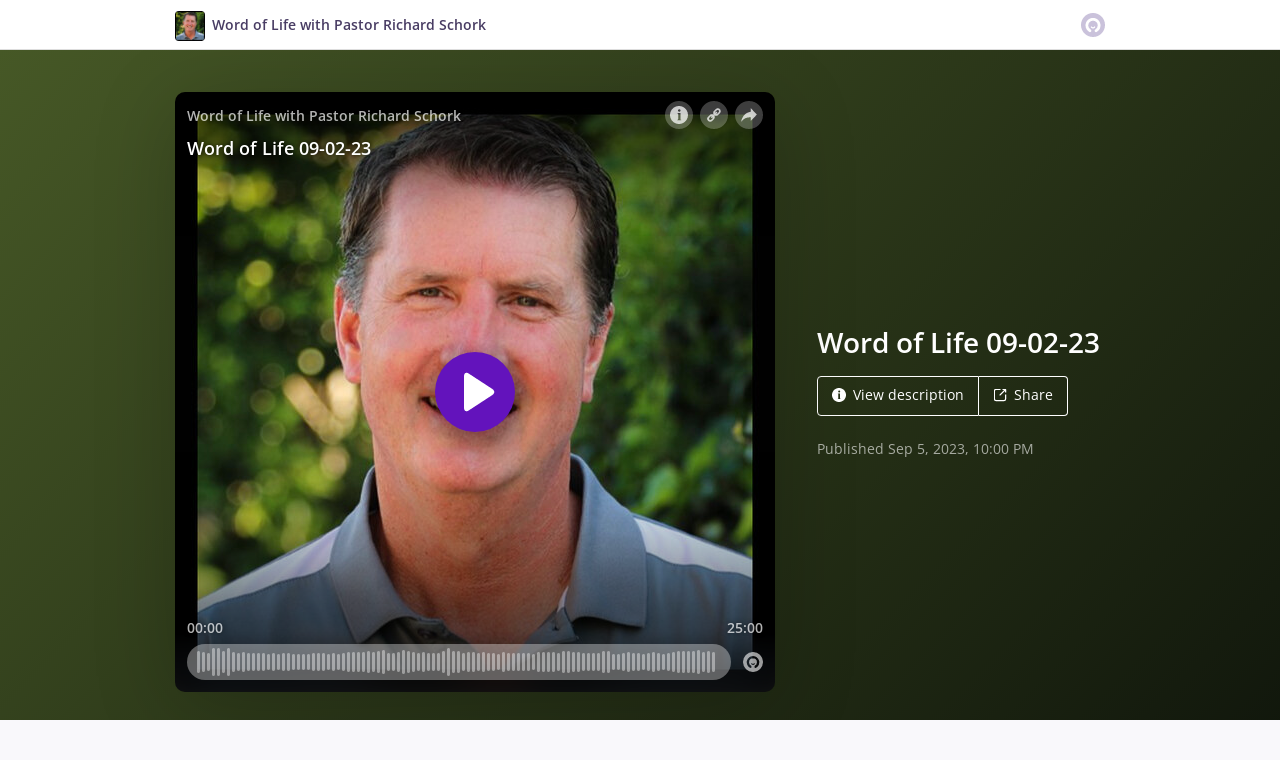

--- FILE ---
content_type: application/javascript; charset=UTF-8
request_url: https://omny.fm/_next/static/chunks/4921-e04229d786cd3a31.js
body_size: 365
content:
"use strict";(self.webpackChunk_N_E=self.webpackChunk_N_E||[]).push([[4921],{9286:function(t,r,e){e.d(r,{P:function(){return s}});var a=e(917),n=e(7294),i=e(9066),c=e(5944),o={name:"w1atjl",styles:"width:100%;height:100%"};function s(t){var r=t.artworkUrl,e=t.heroBoxShadow,s=t.borderRadius,d=t.loading,h=void 0===d?"eager":d,u=t.size,p=n.useMemo(function(){var t;return t=[],e?t.push({boxShadow:"0 10px 35px ".concat(i.O.darkPurple5)}):t.push(null),t.push(l({opacity:.5,scale:.9,translateXPercentage:9}),l({opacity:.2,scale:.8,translateXPercentage:19})),t.reverse()},[e]);return(0,c.tZ)("div",{css:(0,a.iv)({perspective:"350px",width:u,height:u,flexShrink:0},"",""),children:(0,c.tZ)("div",{css:(0,a.iv)({position:"relative",width:"100%",height:"100%",transformOrigin:"0 0","[dir=ltr] &":{transform:"rotateY(".concat(10,"deg)")},"[dir=rtl] &":{transform:"rotateY(-".concat(10,"deg)")}},"",""),children:p.map(function(t,e){return(0,c.tZ)("div",{css:[t,{borderRadius:s,background:i.O.lightPurple,width:"100%",height:"100%",overflow:"hidden",position:"absolute",top:0,left:0},"",""],children:(0,c.tZ)("img",{css:o,src:r,loading:h,alt:""})},e)})})})}function l(t){var r=t.opacity,e=t.scale,a=t.translateXPercentage;return{opacity:r,"[dir=ltr] &":{transform:"scale(".concat(e,") translateX(-").concat(a,"%)")},"[dir=rtl] &":{transform:"scale(".concat(e,") translateX(").concat(a,"%)")}}}}}]);


--- FILE ---
content_type: application/javascript; charset=UTF-8
request_url: https://omny.fm/_next/static/chunks/pages/shows/%5BprogramSlug%5D/%5BclipSlug%5D-f04fe4b882e5842b.js
body_size: 8871
content:
(self.webpackChunk_N_E=self.webpackChunk_N_E||[]).push([[7603],{5012:function(e,t,i){"use strict";i.r(t),i.d(t,{__N_SSP:function(){return e1},default:function(){return e2}});var r=i(8901),l=i(5428),n=i(917),a=i(258),s=i(3179),o=i(4687),d=i.n(o),c=i(8175),u=i.n(c),p=i(7294),h=i(6896),m=i(4012),g=i(4490),f=i(28),y=i(3394),v=i(482),Z=i(3433),b=i(6799),w=i(7989),S=i(6243),P=i(5115),x=i(6212),C=i(5423),k=i(3390),B=i(1178),O=i(9979),X=i(3374),I=i(5184),M=i(2554),T=i(1772),q=i(3697),z=i.n(q),E=i(8166),H=i(393),D=i(3317),R=i(4120),U=i(5786),W=i(3818),N=i(9066),_=(0,n.iv)({border:"1px solid ".concat(N.O.grey3),borderRadius:4,color:N.O.darkPurple,fontSize:14,lineHeight:1.7,"&:focus":{outline:"none",border:"1px solid ".concat(N.O.brandPurple),boxShadow:"inset 0 0 0 2px rgb(99 19 188 / 25%)"}},"",""),j=(0,s.Z)("input",{target:"e6cicr52"})([_,{padding:"7px 10px",width:"100%"}],""),F=(0,s.Z)("textarea",{target:"e6cicr51"})([_,{padding:"7px 10px",width:"100%"}],""),L=(0,s.Z)("select",{target:"e6cicr50"})([_,{appearance:"none",background:"url(\"data:image/svg+xml;charset=utf-8,%3Csvg xmlns='http://www.w3.org/2000/svg' width='16' height='16' fill='%23aaa'%3E%3Cpath fill-rule='evenodd' d='M12.615 4.5 14 5.813 8 11.5 2 5.813 3.385 4.5 8 8.875z'/%3E%3C/svg%3E\")",backgroundPosition:"calc(100% - 6px) 50%",backgroundRepeat:"no-repeat",backgroundSize:"14px 14px",lineHeight:"inherit",padding:"5px 26px 5px 10px",width:"100%","&::-ms-expand":{display:"none"}}],""),Y=i(1030),A=i(5550),V=i(9286),Q=i(6074),J=i(9617),K=i(2627),$=i(2601),G=i(5944),ee={name:"zjik7",styles:"display:flex"};function et(e){var t=e.tabs,i=p.useState(null),r=(0,a.Z)(i,2),l=r[0],n=r[1],s=t.filter(function(e){return null!==e});if(0===s.length)throw Error("Tabs component has no tabs");var o=Math.max(s.findIndex(function(e){return e.title===l}),0);return(0,G.BX)("div",{children:[(0,G.tZ)("ul",{css:ee,role:"tablist",onKeyDown:function(e){var t,i=(0,C.fn)(function(){return 37===e.keyCode?0===o?s.length-1:o-1:39===e.keyCode?o===s.length-1?0:o+1:o});if(i!==o){var r=s[i];n(r.title),null===(t=document.getElementById(ei(r)))||void 0===t||t.focus()}},children:s.map(function(e,t){var i=t===o;return(0,G.BX)("li",{children:[0!==t?(0,G.tZ)(Z.g,{width:"1em"}):null,(0,G.tZ)("button",{css:[K.d$,$.v.bold,{color:i?void 0:N.O.darkPurple2,fontSize:"1.1em","&:hover, &:focus":{outline:"none",color:N.O.darkPurple}},"",""],type:"button",role:"tab",id:ei(e),"aria-selected":i,"aria-controls":er(e),tabIndex:i?0:-1,onClick:function(){n(e.title)},children:e.title})]},e.title)})}),(0,G.tZ)(Z.q,{height:"1em"}),s.map(function(e,t){return(0,G.tZ)("div",{role:"tabpanel",id:er(e),"aria-labelledby":ei(e),tabIndex:0,hidden:t!==o,children:e.render()},e.title)})]})}function ei(e){return"tabid-".concat(e.title)}function er(e){return"tabpanelid-".concat(e.title)}var el=i(4209),en=i(3674),ea=i(5309),es=i(3291),eo=i(1866),ed=i(199),ec=i(3302);function eu(e,t){var i=Object.keys(e);if(Object.getOwnPropertySymbols){var r=Object.getOwnPropertySymbols(e);t&&(r=r.filter(function(t){return Object.getOwnPropertyDescriptor(e,t).enumerable})),i.push.apply(i,r)}return i}var ep=(0,K.nD)(30,0),eh="@media (min-width: 992px)";function em(e){var t=e.clip,i=e.recentClips,r=e.playlist,s=e.queryParams,o=e.embedSize,d=(0,h.Z)(),c=p.useState(0),u=(0,a.Z)(c,2),m=u[0],g=u[1],f=p.useState(!1),b=(0,a.Z)(f,2),w=b[0],S=b[1],P=p.useState(!1),x=(0,a.Z)(P,2),C=x[0],k=x[1],B=p.useState(null),O=(0,a.Z)(B,2),X=O[0],I=O[1],M=p.useRef(null);p.useEffect(function(){k(!0),g(0),S(!1)},[t.Id]),p.useEffect(function(){if(X&&"DIV"!==X.nodeName){var e=new(z()).Player(X);return M.current=e,e.on("play",function(){S(!0)}),e.on("timeupdate",function(e){g(e.seconds)}),function(){X.src=""}}},[X]);var T=function(e){var t=M.current;if(!t)throw Error("PageShowClip - playerJS is null");t.setCurrentTime(e),w||t.play()},q=p.useMemo(function(){var e,i,r,l;return(0,y.N)(t.EmbedUrl,{in_playlist:null!==(e=s.in_playlist)&&void 0!==e?e:void 0,source:"OmnyFm",size:o,style:"Cover",t:null!==(i=s.t)&&void 0!==i?i:void 0,utm_source:null!==(r=s.utm_source)&&void 0!==r?r:void 0,lang:null!==(l=s.lang)&&void 0!==l?l:void 0})},[t.EmbedUrl,s.in_playlist,s.lang,s.t,s.utm_source,o]),E="description",H="sharing";return(0,G.BX)(G.HY,{children:[(0,G.tZ)(eQ,{clip:t,descriptionId:E,sharingId:H,children:C&&(0,G.tZ)(v.OH,{ref:I,embedUrl:q,embedUrlRelativeInDevelopment:!0,height:"100%",title:t.Title,width:"100%"})}),(0,G.tZ)(Z.q,{height:"2em"}),(0,G.tZ)(Q.u,{children:(0,G.BX)("div",{css:(0,n.iv)((0,l.Z)({},eh,ep.parentCss),"",""),children:[(0,G.BX)("div",{css:(0,n.iv)((0,l.Z)({},eh,[ep.childCss,{width:"".concat(2/3*100,"%")}]),"",""),children:[r?(0,G.tZ)(eb,{currentClip:t,playlist:r}):null,(0,G.tZ)(eg,{id:E,css:[K.kZ,"overflow:hidden;",""],children:(0,G.tZ)(et,{tabs:[{title:d.formatMessage({id:"iniDkn",defaultMessage:[{type:0,value:"Description"}]}),render:function(){return(0,G.tZ)(eI,{clip:t})}}]})}),(0,G.tZ)(Z.q,{height:"2em"}),t.HasPublishedTranscript||t.Chapters.length>0?(0,G.BX)(G.HY,{children:[(0,G.tZ)(eg,{children:(0,G.tZ)(et,{tabs:[t.HasPublishedTranscript?{title:d.formatMessage({id:"2ka0z5",defaultMessage:[{type:0,value:"Transcript"}]}),render:function(){return(0,G.tZ)(eT,{clip:t,currentPlayTime:m,onWordClick:function(e){T(e)}})}}:null,t.Chapters.length>0?{title:d.formatMessage({id:"LA3JyA",defaultMessage:[{type:0,value:"Chapters"}]}),render:function(){return(0,G.tZ)(ez,{clip:t,onChapterClick:function(e){T(e.positionSeconds)}})}}:null]})}),(0,G.tZ)(Z.q,{height:"2em"})]}):null,(0,G.tZ)(eg,{id:H,children:(0,G.tZ)(et,{tabs:[{title:d.formatMessage({id:"4lXGQR",defaultMessage:[{type:0,value:"Share"}]}),render:function(){return(0,G.tZ)(eR,{clip:t,currentPlayTime:m,inPlaylist:s.in_playlist,embedSize:o})}},{title:d.formatMessage({id:"Jc7PfX",defaultMessage:[{type:0,value:"Embed"}]}),render:function(){return(0,G.tZ)(ej,{clip:t,currentPlayTime:m,embedSize:o,playlist:r,inPlaylist:s.in_playlist,lang:s.lang},"".concat(t.Id,"-").concat(null==r?void 0:r.Id))}}]})}),(0,G.tZ)(Z.q,{height:"2em"})]}),(0,G.BX)("div",{css:(0,n.iv)((0,l.Z)({},eh,[ep.childCss,{width:"".concat(1/3*100,"%")}]),"",""),children:[(0,G.tZ)(eE,{clip:t}),(0,G.tZ)(eH,{program:t.Program,recentClips:i,showPageOptions:t.ShowPageOptions})]})]})})]})}var eg=(0,s.Z)("div",{target:"ecbudqn1"})({background:N.O.white,padding:K.EF,border:K.BF},""),ef={name:"1t5jiiy",styles:"border-radius:3px;flex:none;height:44px;width:44px"},ey={name:"owxo0s",styles:"min-width:0;flex:1 1;line-height:1.5"};function ev(e){var t=e.entity,i=e.href,r=e.imageUrl,l=e.title,n=e.subTitle;return(0,G.BX)("li",{children:[(0,G.tZ)(Z.q,{height:"0.6em"}),(0,G.BX)(Y.e,{href:i,className:K.dv.parentClassName,css:[K.PO,"display:flex;",""],title:l,children:[(0,C.fn)(function(){switch(t){case"playlist":return(0,G.tZ)(V.P,{artworkUrl:r,heroBoxShadow:!1,loading:"lazy",borderRadius:3,size:44});case"clip":return(0,G.tZ)("img",{src:r,alt:"",css:ef,loading:"lazy"})}}),(0,G.tZ)(Z.g,{width:"0.8em"}),(0,G.BX)("div",{css:ey,children:[(0,G.tZ)("p",{css:[K.FF,K.HW,"text-box-trim:trim-start;",""],children:l}),n&&(0,G.BX)(G.HY,{children:[(0,G.tZ)(Z.q,{height:"0.15em"}),(0,G.tZ)("p",{css:[K.FF,{color:N.O.darkPurple2},"",""],children:n})]})]})]}),(0,G.tZ)(Z.q,{height:"0.6em"})]})}var eZ={name:"1eoy87d",styles:"display:flex;justify-content:space-between"};function eb(e){var t=e.currentClip,i=e.playlist,l=p.useState({type:"loading"}),n=(0,a.Z)(l,2),s=n[0],o=n[1],c=(0,h.Z)();return p.useEffect(function(){var e,l=!1;return o(function(e){return"loaded"===e.type&&e.playlistId===i.Id?e:{type:"loading"}}),(e=(0,r.Z)(d().mark(function e(){var r;return d().wrap(function(e){for(;;)switch(e.prev=e.next){case 0:return e.next=2,(0,B.T)((0,S.AQ)({programSlug:i.ProgramSlug,playlistSlug:i.Slug,clipId:t.Id,direction:"Around",pageSize:12}));case 2:if(r=e.sent,!l){e.next=5;break}return e.abrupt("return");case 5:if(r.success){e.next=8;break}return o({type:"error"}),e.abrupt("return");case 8:o({type:"loaded",playlistPage:r.payload,playlistId:i.Id});case 10:case"end":return e.stop()}},e)})),function(){return e.apply(this,arguments)})(),function(){l=!0}},[t.Id,i.Id,i.ProgramSlug,i.Slug]),(0,G.BX)(G.HY,{children:[(0,G.BX)(eg,{children:[(0,G.BX)("h4",{css:$.v.semibold,children:[(0,G.tZ)(Z.q,{height:"0.7rem"}),(0,G.tZ)(Y.e,{href:(0,X.R1)({playlistProgram:{Slug:i.ProgramSlug},playlist:i}),className:K.dv.parentClassName,css:K.PO,children:(0,G.tZ)("bdi",{css:K.HW,children:i.Title})})]}),(0,G.tZ)(Z.q,{height:"0.7rem"}),(0,G.tZ)(el.Y,{text:i.Description,truncateCharacters:150}),(0,G.tZ)(Z.q,{height:"0.7rem"}),(0,G.BX)("div",{css:eZ,children:[(0,G.tZ)("div",{css:[$.v.semibold,{color:N.O.darkPurple1},"",""],children:(0,G.tZ)(m.Z,{id:"g9mqs5",defaultMessage:[{type:1,value:"clipCount"},{type:0,value:" clip(s)"}],values:{clipCount:c.formatNumber(i.NumberOfClips)}})}),(0,G.tZ)(E.F,{directoryLinks:i.DirectoryLinks})]}),"loading"===s.type?(0,G.BX)(eM,{children:[(0,G.tZ)(Z.q,{height:"2em"}),(0,G.BX)("div",{children:[(0,G.tZ)(b.$,{}),(0,G.tZ)(Z.g,{width:"8px"}),(0,G.tZ)(m.Z,{id:"hKQJLZ",defaultMessage:[{type:0,value:"Loading playlist"}]})]}),(0,G.tZ)(Z.q,{height:"2em"})]}):null,"error"===s.type?(0,G.BX)(eM,{children:[(0,G.tZ)(Z.q,{height:"2em"}),(0,G.tZ)("div",{children:(0,G.tZ)(m.Z,{id:"vZFQxK",defaultMessage:[{type:0,value:"Error loading playlist"}]})}),(0,G.tZ)(Z.q,{height:"2em"})]}):null,"loaded"===s.type?(0,G.tZ)(eP,{currentClip:t,playlist:i,playlistPage:s.playlistPage}):null]}),(0,G.tZ)(Z.q,{height:"2em"})]})}var ew={name:"mmyv8m",styles:"display:flex;flex:1 0;min-width:0"},eS={name:"rrel8y",styles:"width:24px;height:24px"};function eP(e){var t=e.currentClip,i=e.playlist,r=e.playlistPage,a=p.useRef(null),s="current-clip";return p.useLayoutEffect(function(){if(!a.current)throw Error("PlaylistCarouselList - no listRef");var e=a.current.querySelector("li."+s);null!==e&&(0,H.i)(a.current,e)},[t.Id]),(0,G.tZ)("ul",{ref:a,css:(0,n.iv)((0,l.Z)({margin:"1em -1.6em -1.6em",overflowY:"auto",maxHeight:400,minHeight:100,position:"relative"},ea.w.narrow,{maxHeight:"none",minHeight:0}),"",""),children:r.Clips.map(function(e){var r=e.Id===t.Id;return(0,G.tZ)("li",{css:(0,n.iv)({"& + li":{borderTop:"1px solid ".concat(N.O.darkPurple4)}},"",""),className:r?s:void 0,children:(0,G.tZ)(Y.e,{href:(0,X.hV)({clipProgram:{Slug:e.ProgramSlug},clip:e,inPlaylist:{slug:i.Slug,programSlug:i.ProgramSlug}}),css:[K.PO,{display:"flex",padding:"1em 1.6em",outlineOffset:-1},r?{backgroundColor:N.O.darkPurple1,color:N.O.white}:{"&:hover":{backgroundColor:N.O.grey1}},"",""],children:(0,G.BX)("div",{css:ew,children:[(0,G.tZ)("img",{css:eS,src:(0,k.Hn)(e.ImageUrl,"small"),alt:"",loading:"lazy"}),(0,G.tZ)(Z.g,{width:"1em"}),(0,G.tZ)("div",{css:[K.FF,"flex:1 0;",""],children:(0,G.tZ)("bdi",{children:e.Title})}),(0,G.tZ)(Z.g,{width:"1em"}),(0,es.V)()&&e.VideoUrls&&(0,G.BX)(G.HY,{children:[(0,G.tZ)(en.x,{active:r}),(0,G.tZ)(Z.g,{width:"0.5em"})]}),(0,G.tZ)("div",{css:[R.A,"opacity:0.7;",""],children:(0,G.tZ)("bdi",{children:(0,x.R)(e.DurationSeconds)})})]})})},e.Id)})})}function ex(e){var t=e.followShowLinks;return(0,G.BX)(G.HY,{children:[(0,G.tZ)(Z.q,{height:"0.7rem"}),(0,G.tZ)("h5",{css:[$.v.semibold,"line-height:165%;",""],children:(0,G.tZ)(m.Z,{id:"2lTyoV",defaultMessage:[{type:0,value:"Social links"}]})}),(0,G.tZ)(Z.q,{height:"0.7rem"}),(0,G.tZ)(W.bi,{layout:"vertical",links:t})]})}function eC(e){var t=e.followPodcastLinks;return(0,G.BX)(G.HY,{children:[(0,G.tZ)(Z.q,{height:"0.7rem"}),(0,G.tZ)("h5",{css:[$.v.semibold,"line-height:165%;",""],children:(0,G.tZ)(m.Z,{id:"UcbLk9",defaultMessage:[{type:0,value:"Follow podcast"}]})}),(0,G.tZ)(Z.q,{height:"0.7rem"}),(0,G.tZ)(W.bi,{layout:"vertical",links:t})]})}function ek(e){var t=e.program,i=e.recentClips,r=(0,h.Z)();return(0,G.BX)(G.HY,{children:[(0,G.BX)("h5",{css:[$.v.semibold,"line-height:165%;",""],children:[(0,G.tZ)(Z.q,{height:"0.7rem"}),(0,G.tZ)(m.Z,{id:"X/m8gH",defaultMessage:[{type:0,value:"Recent clips"}]})]}),(0,G.tZ)(Z.q,{height:"0.7rem"}),(0,G.tZ)("ul",{children:i.clips.map(function(e){return(0,G.tZ)(eO,{clip:e,program:t},e.Id)})}),(0,G.tZ)(Z.q,{height:"1em"}),(0,G.tZ)(Y.e,{href:(0,X.z)({program:t}),css:[K.PO,D.pT,"",""],children:(0,G.tZ)(m.Z,{id:"3IcBgL",defaultMessage:[{type:0,value:"Browse "},{type:1,value:"clipCount"},{type:0,value:" clip(s)"}],values:{clipCount:r.formatNumber(i.total)}})})]})}var eB={name:"ho1qnd",styles:"display:flex;flex-direction:row"};function eO(e){var t=e.clip,i=e.program,r=p.useMemo(function(){return(0,x.R)(t.DurationSeconds)},[t.DurationSeconds]);return(0,G.tZ)(ev,{entity:"clip",href:(0,X.hV)({clipProgram:i,clip:t}),imageUrl:(0,k.Hn)(t.ImageUrl,"small"),title:t.Title,subTitle:(0,G.BX)("span",{css:eB,children:[(0,es.V)()&&t.VideoUrls?(0,G.BX)(G.HY,{children:[(0,G.tZ)(en.x,{size:"small"})," ",(0,G.tZ)(Z.g,{width:"0.5em"})]}):void 0,r]})})}var eX={name:"ty8c7z",styles:"margin-block-start:1em;margin-block-end:1em;margin-inline-start:0px;margin-inline-end:0px;padding-inline-start:40px"};function eI(e){var t=e.clip,i=(0,I.G)(t.DescriptionHtml);return i?(0,G.tZ)("bdi",{css:[{a:{color:N.O.brandPurple,textDecoration:"none","&:hover, &:focus":{textDecoration:"underline"}},p:{margin:"0 0 9.8px"},em:{fontStyle:"italic"},ol:[eX,{listStyleType:"decimal"}],ul:[eX,{listStyleType:"disc"}],blockquote:{padding:"10px 20px",borderLeft:"5px solid #eee"},hr:{border:"0",borderTop:"1px solid #eee",marginBottom:"20px",marginTop:"20px"}},"",""],dangerouslySetInnerHTML:{__html:i}}):(0,G.BX)(eM,{children:[(0,G.tZ)(Z.q,{height:"2em"}),(0,G.tZ)(m.Z,{id:"Hb2XsU",defaultMessage:[{type:0,value:"No description provided"}]}),(0,G.tZ)(Z.q,{height:"2em"})]})}var eM=(0,s.Z)("div",{target:"ecbudqn0"})({textAlign:"center",color:N.O.darkPurple2},"");function eT(e){var t=e.clip,i=e.currentPlayTime,r=e.onWordClick,l=(0,ec.k)(t);return"loaded"===l.type?(0,G.tZ)(eq,{currentPlayTime:i,transcript:l.transcript,onWordClick:r}):(0,G.BX)(eM,{children:[(0,G.tZ)(Z.q,{height:"2em"}),"loading"===l.type&&(0,G.BX)("div",{children:[(0,G.tZ)(b.$,{}),(0,G.tZ)(Z.g,{width:"8px"}),(0,G.tZ)(m.Z,{id:"pChKd4",defaultMessage:[{type:0,value:"Loading transcript"}]})]}),"error"===l.type&&(0,G.tZ)(m.Z,{id:"C5hTSH",defaultMessage:[{type:0,value:"Transcript not available"}]}),"loadedEmpty"===l.type&&(0,G.tZ)(m.Z,{id:"I2NNlA",defaultMessage:[{type:0,value:"Transcript is empty"}]}),"none"===l.type&&"\xa0",(0,G.tZ)(Z.q,{height:"2em"})]})}function eq(e){var t=e.currentPlayTime,i=e.transcript,r=e.onWordClick,l=p.useState(null),n=(0,a.Z)(l,2),s=n[0],o=n[1],d=p.useState("preview"),c=(0,a.Z)(d,2),u=c[0],h=c[1];p.useLayoutEffect(function(){s&&s.scrollHeight<=s.clientHeight&&h("full")},[s]);var g=(0,ed.A)({autoScroll:"preview"===u,colors:{currentWordText:N.O.white,currentWordBackground:N.O.darkPurple,currentSegmentBackground:"#f7f0ff"},containerElement:s,currentPlayTime:t,transcript:i,onWordClick:r});return(0,G.BX)(G.HY,{children:[(0,G.tZ)("div",{ref:o,css:"preview"===u?{WebkitOverflowScrolling:"touch",maxHeight:400,overflowY:"auto",position:"relative",padding:"1em",margin:"0 -1em"}:void 0,children:(0,G.tZ)(eo.v,{playingBorderRadius:4,transcript:i,transcriptResult:g})}),"preview"===u?(0,G.BX)(G.HY,{children:[(0,G.tZ)(Z.q,{height:"1em"}),(0,G.tZ)("button",{css:D.pT,type:"button",onClick:function(){h("full")},children:(0,G.tZ)(m.Z,{id:"PvQrLx",defaultMessage:[{type:0,value:"Show full transcript"}]})})]}):null]})}function ez(e){var t=e.clip,i=e.onChapterClick,r=p.useMemo(function(){return t.Chapters.map(function(e){var t=(0,O.e)(e.Position),i=(0,O.F)(t),r=(0,x.R)(i);return{key:e.Id,name:e.Name,positionSeconds:i,positionString:r}})},[t]);return 0===r.length?null:(0,G.tZ)("ol",{children:r.map(function(e,t){return(0,G.tZ)("li",{css:t>0?{marginTop:"0.6em"}:null,children:(0,G.BX)("button",{type:"button",css:[K.d$,"width:100%;[dir=ltr] &{text-align:left;}[dir=rtl] &{text-align:right;}",""],className:K.dv.parentClassName,onClick:function(){i(e)},children:[(0,G.tZ)("span",{css:[$.v.semibold,"display:inline-block;width:60px;",""],children:e.positionString}),(0,G.tZ)("span",{css:K.HW,children:e.name})]})},e.key)})})}function eE(e){var t=e.clip,i=(0,h.Z)(),r=p.useMemo(function(){return t.Playlists.filter(function(e){return"Public"===e.Visibility}).slice(0,3)},[t.Playlists]);return 0===r.length?null:(0,G.BX)(G.HY,{children:[(0,G.BX)(eg,{children:[(0,G.tZ)("h4",{css:[$.v.bold,"line-height:165%;",""],children:(0,G.tZ)(m.Z,{id:"z+0IbJ",defaultMessage:[{type:0,value:"In "},{type:1,value:"playlistCount"},{type:0,value:" playlist(s)"}],values:{playlistCount:i.formatNumber(r.length)}})}),(0,G.tZ)(Z.q,{height:"0.7rem"}),(0,G.tZ)("ul",{children:r.map(function(e){return(0,G.tZ)(ev,{entity:"playlist",href:(0,X.R1)({playlistProgram:{Slug:e.ProgramSlug},playlist:e}),imageUrl:(0,k.Hn)(e.ArtworkUrl,"small"),title:e.Title,subTitle:(0,G.tZ)(m.Z,{id:"hYYJKF",defaultMessage:[{type:1,value:"clipCount"},{type:0,value:" clip(s)"}],values:{clipCount:i.formatNumber(e.NumberOfClips)}})},e.Id)})})]}),(0,G.tZ)(Z.q,{height:"2em"})]})}function eH(e){var t=e.program,i=e.recentClips,r=e.showPageOptions,l=t.DefaultPlaylist?(0,W.VP)(t.DefaultPlaylist.DirectoryLinks,r):[],n=(0,W.Cc)(t),a=l.length>0||n.length>0||i.clips.length>0;return(0,G.BX)(eg,{children:[(0,G.tZ)("h4",{css:[$.v.bold,"line-height:165%;",""],children:t.Name}),(0,G.tZ)(el.Y,{text:t.Description,truncateCharacters:a?100:300}),n.length>0?(0,G.tZ)(ex,{followShowLinks:n}):null,l.length>0?(0,G.tZ)(eC,{followPodcastLinks:l}):null,i.clips.length>0?(0,G.tZ)(ek,{program:t,recentClips:i}):null]})}var eD=(0,K.nD)(4,4);function eR(e){var t=e.clip,i=e.currentPlayTime,r=e.inPlaylist,a=e.embedSize,s=(0,f.j)({clip:t,currentPlayTime:i,embedSize:a,inPlaylist:r}),o=t.ShowPageOptions.ShowDownload,d=t.ShowPageOptions.ShowShare,c=(0,h.Z)(),u=function(e){return c.formatMessage({id:"czGDbU",defaultMessage:[{type:0,value:"Share on "},{type:1,value:"platform"}]},{platform:e})};return(0,G.BX)(G.HY,{children:[o||d?(0,G.BX)(G.HY,{children:[(0,G.BX)("ul",{css:eD.parentCss,children:[d?(0,G.BX)(G.HY,{children:[(0,G.tZ)(e0,{config:s.config.facebook,styles:D.w6,title:u("Facebook"),Icon:T.zJ,children:"Facebook"}),(0,G.tZ)(e0,{config:s.config.x,styles:D.wG,title:u("X (Twitter)"),Icon:T.kL,children:"X (Twitter)"}),(0,G.tZ)(e0,{config:s.config.whatsApp,styles:D.Sm,title:u("WhatsApp"),Icon:T.SC,children:"WhatsApp"}),(0,G.tZ)(e0,{config:s.config.email,styles:D.V,title:c.formatMessage({id:"hELcFl",defaultMessage:[{type:0,value:"Email link"}]}),Icon:T.Bd,children:(0,G.tZ)(m.Z,{id:"YPzUAX",defaultMessage:[{type:0,value:"Email"}]})})]}):null,o?(0,G.tZ)(e0,{config:s.config.downloadAudio,styles:D.xU,title:c.formatMessage({id:"6DfCqJ",defaultMessage:[{type:0,value:"Download audio"}]}),Icon:T.Dj,children:(0,G.tZ)(m.Z,{id:"WWXiQi",defaultMessage:[{type:0,value:"Download"}]})}):null]}),(0,G.tZ)(Z.q,{height:"1em"})]}):null,(0,G.BX)("div",{css:(0,n.iv)((0,l.Z)({display:"flex"},ea.w.narrow,{flexDirection:"column",label:{flex:"1 0 auto",margin:"0.5em 0 0 0",lineHeight:1}}),"",""),children:[(0,G.tZ)(j,{css:(0,n.iv)({flex:"2.3 0",display:"inline-block","&:hover, &:focus":{borderColor:N.O.darkPurple}},"",""),value:s.showUrl,readOnly:!0,onFocus:function(e){e.target.select()}}),(0,G.tZ)(Z.g,{width:"1em"}),(0,G.BX)("label",{css:(0,n.iv)({display:"flex",alignItems:"center","&:hover, &:focus":{borderColor:N.O.darkPurple}},"",""),children:[(0,G.tZ)("input",{type:"checkbox",checked:s.addTimestamp,onChange:function(){s.setAddTimestamp(!s.addTimestamp)}}),(0,G.tZ)(Z.g,{width:"0.5em"}),(0,G.tZ)(m.Z,{id:"I99u/Q",defaultMessage:[{type:0,value:"Play from "},{type:1,value:"time"}],values:{time:(0,x.R)(i)}})]})]})]})}var eU=[{id:"wideImage",message:(0,g.Em)({id:"dCvgQE",defaultMessage:[{type:0,value:"Wide image"}]}),embedSize:"Wide",embedStyle:"Cover"},{id:"wideSimple",message:(0,g.Em)({id:"jVIZy7",defaultMessage:[{type:0,value:"Wide simple"}]}),embedStyle:"Artwork",embedSize:"Wide"},{id:"square",message:(0,g.Em)({id:"FnW2Bm",defaultMessage:[{type:0,value:"Square"}]}),embedStyle:"Cover",embedSize:"Square"}],eW=[{id:"video",message:(0,g.Em)({id:"jiChSn",defaultMessage:[{type:0,value:"Video"}]}),embedStyle:"Cover",embedSize:"SquareVideo"}],eN=(0,K.nD)(30,20),e_={name:"zl1inp",styles:"display:flex;justify-content:center"};function ej(e){var t,i,r,s=e.clip,o=e.currentPlayTime,d=e.embedSize,c=e.playlist,u=e.inPlaylist,f=e.lang,b="SquareVideo"===d,S=p.useMemo(function(){return b?{embedSizeOptions:[].concat(eW,eU),defaultEmbedType:eW[0]}:{embedSizeOptions:eU,defaultEmbedType:eU[0]}},[b]),P=S.embedSizeOptions,C=S.defaultEmbedType,k=p.useMemo(function(){var e=[{id:"clipOnly",message:(0,g.Em)({id:"a0hhKt",defaultMessage:[{type:0,value:"Clip"}]})}];return s.HasPublishedTranscript&&e.push({id:"clipWithTranscript",message:(0,g.Em)({id:"x6wawT",defaultMessage:[{type:0,value:"Clip with transcript"}]})}),c&&e.push({id:"clipWithPlaylist",playlist:c,message:(0,g.Em)({id:"7HfwP7",defaultMessage:[{type:0,value:"Clip with playlist"}]})}),e},[s,c]),B=p.useState(!1),O=(0,a.Z)(B,2),X=O[0],I=O[1],T=p.useState(C),q=(0,a.Z)(T,2),z=q[0],E=q[1],H=p.useState(k[0]),D=(0,a.Z)(H,2),R=D[0],U=D[1],W=X?o:void 0,_=p.useMemo(function(){switch(R.id){case"clipOnly":return{embedEntity:s,embedInPlaylist:u,iFrameDimensions:(0,v.RK)({embedSize:z.embedSize,hasContentBelowPlayer:!1,videoAspectRatio:M.$})};case"clipWithTranscript":return{embedEntity:s,embedInPlaylist:u,embedShowTranscript:!0,iFrameDimensions:(0,v.RK)({embedSize:z.embedSize,hasContentBelowPlayer:!0,videoAspectRatio:M.$})};case"clipWithPlaylist":return{embedEntity:R.playlist,embedSelectedClipId:s.Id,iFrameDimensions:(0,v.RK)({embedSize:z.embedSize,hasContentBelowPlayer:!0,videoAspectRatio:M.$})}}},[R,s,u,z.embedSize]),j=_.embedEntity,Y=_.embedInPlaylist,A=_.embedSelectedClipId,V=_.embedShowTranscript,Q=_.iFrameDimensions,J=p.useMemo(function(){var e=void 0!==A?(0,w.uG)(A):void 0;if(null===e)throw Error("invalid clip ID: "+A);var t=(0,y.N)(j.EmbedUrl,{in_playlist:null!=Y?Y:void 0,lang:null!=f?f:void 0,selectedClip:e?{ok:!0,payload:e}:void 0,size:z.embedSize,style:z.embedStyle,t:W,transcript:V}),i=(0,v.rP)({embedUrl:t,height:Q.height,title:j.Title,width:Q.width});return{embedUrl:t,embedCode:i}},[j.EmbedUrl,j.Title,Y,A,V,Q,f,z.embedSize,z.embedStyle,W]),K=J.embedUrl,ee=J.embedCode,et=(0,h.Z)();return(0,G.BX)("div",{children:[(0,G.BX)("div",{css:eN.parentCss,children:[(0,G.tZ)("div",{css:[eN.childCss,(t={},(0,l.Z)(t,ea.w.narrow,{width:"100%"}),(0,l.Z)(t,ea.w.wide,{width:"33.333%"}),t),"",""],children:(0,G.BX)("label",{children:[(0,G.tZ)("span",{css:$.v.bold,children:(0,G.tZ)(m.Z,{id:"dxchsu",defaultMessage:[{type:0,value:"Type"}]})}),(0,G.tZ)(Z.q,{height:5}),(0,G.tZ)(L,{css:(0,n.iv)({"&:hover, &:focus":{borderColor:N.O.darkPurple}},"",""),value:R.id,onChange:function(e){var t=e.target.value,i=k.find(function(e){return e.id===t});if(void 0===i)throw Error("PageShowClip selectedType - invalid ID "+t);U(i)},children:k.map(function(e){return(0,G.tZ)("option",{value:e.id,children:et.formatMessage(e.message)},e.id)})})]})}),(0,G.tZ)("div",{css:[eN.childCss,(i={},(0,l.Z)(i,ea.w.narrow,{width:"100%"}),(0,l.Z)(i,ea.w.wide,{width:"33.333%"}),i),"",""],children:(0,G.BX)("label",{children:[(0,G.tZ)("span",{css:$.v.bold,children:(0,G.tZ)(m.Z,{id:"3JO9WD",defaultMessage:[{type:0,value:"Style"}]})}),(0,G.tZ)(Z.q,{height:5}),(0,G.BX)(L,{css:(0,n.iv)({"&:hover":{borderColor:N.O.darkPurple}},"",""),value:z.id,onChange:function(e){var t=e.target.value,i=P.find(function(e){return e.id===t});if(void 0===i)throw Error("PageShowClip Embed - invalid ID "+t);E(i)},children:[b?(0,G.BX)(G.HY,{children:[eW.map(function(e){return(0,G.tZ)("option",{value:e.id,children:et.formatMessage(e.message)},e.id)}),(0,G.tZ)("hr",{})]}):null,eU.map(function(e){return(0,G.tZ)("option",{value:e.id,children:b?et.formatMessage({id:"jrjboQ",defaultMessage:[{type:1,value:"sizeLabel"},{type:0,value:" (audio)"}]},{sizeLabel:et.formatMessage(e.message)}):et.formatMessage(e.message)},e.id)})]})]})}),(0,G.BX)("div",{css:[eN.childCss,(r={},(0,l.Z)(r,ea.w.narrow,{width:"100%"}),(0,l.Z)(r,ea.w.wide,{display:"flex",flexDirection:"column",width:"33.333%"}),r),"",""],children:[(0,G.tZ)("span",{css:$.v.bold,children:(0,G.tZ)(m.Z,{id:"UA//bC",defaultMessage:[{type:0,value:"Options"}]})}),(0,G.tZ)(Z.q,{height:5}),(0,G.BX)("label",{css:(0,n.iv)({alignItems:"center",display:"flex",flex:"1","&:hover, &:focus":{borderColor:N.O.darkPurple}},"",""),children:[(0,G.tZ)("input",{type:"checkbox",checked:X,onChange:function(){I(!X)}}),(0,G.tZ)(Z.g,{width:"0.5em"}),(0,G.tZ)(m.Z,{id:"I99u/Q",defaultMessage:[{type:0,value:"Play from "},{type:1,value:"time"}],values:{time:(0,x.R)(o)}})]})]})]}),(0,G.tZ)(Z.q,{height:20}),(0,G.BX)("div",{children:[(0,G.tZ)("span",{css:$.v.bold,children:(0,G.tZ)(m.Z,{id:"HPLv66",defaultMessage:[{type:0,value:"iFrame code"}]})}),(0,G.tZ)(Z.q,{height:5}),(0,G.tZ)(F,{css:(0,n.iv)({"&:hover, &:focus":{borderColor:N.O.darkPurple}},"",""),readOnly:!0,value:ee,rows:3,onFocus:function(e){e.target.select()}})]}),(0,G.tZ)(Z.q,{height:20}),(0,G.BX)("div",{children:[(0,G.tZ)("span",{css:$.v.bold,children:(0,G.tZ)(m.Z,{id:"ghhNtP",defaultMessage:[{type:0,value:"Preview"}]})}),(0,G.tZ)(Z.q,{height:5}),(0,G.tZ)("div",{css:e_,children:(0,G.tZ)(v.OH,{embedUrl:K,embedUrlRelativeInDevelopment:!0,height:Q.height,title:j.Title,width:Q.width})})]})]})}var eF={name:"15x5cbk",styles:"bottom:0;left:0;position:absolute;right:0;top:0"},eL={name:"1j4uzqt",styles:"flex:1 1;padding:1.6em 0;display:flex;flex-direction:column;justify-content:center;min-width:0"},eY={name:"1jkdpqt",styles:"opacity:0.6"},eA={name:"zjik7",styles:"display:flex"},eV={name:"1jkdpqt",styles:"opacity:0.6"};function eQ(e){var t,i,r=e.clip,a=e.descriptionId,s=e.sharingId,o=e.children,d=p.useMemo(function(){return r.ImageColors?{primary:"#"+r.ImageColors.Primary,secondary:"#"+r.ImageColors.Secondary,contrast:"#"+r.ImageColors.Contrast}:{primary:N.O.white,secondary:N.O.white,contrast:N.O.darkPurple}},[r]),c=U.w[r.ContentRating];return(0,G.tZ)("div",{css:(0,n.iv)({background:"linear-gradient(135deg, ".concat(d.secondary,", ").concat(d.primary,") ").concat(d.primary),color:d.contrast,overflow:"hidden"},"",""),children:(0,G.BX)(Q.u,{css:(0,n.iv)((0,l.Z)({display:"flex"},ea.w.narrow,{flexDirection:"column"}),"",""),children:[(0,G.tZ)("div",{css:(0,n.iv)((t={display:"block",width:"600px",background:"rgba(0,0,0,0.2)",margin:"3em 0 3em 0",boxShadow:"0 1em 6em rgba(0,0,0,0.2)",borderRadius:"10px",overflow:"hidden",position:"relative",WebkitTransform:"translate3d(0, 0, 0)","&:before":{content:"''",display:"block",height:0,paddingBottom:"100%"}},(0,l.Z)(t,ea.w.narrow,{width:"100%",margin:"1.5em 0 0 0"}),(0,l.Z)(t,ea.w.wide,{width:400}),(0,l.Z)(t,eh,{width:600}),t),"",""),children:(0,G.tZ)("div",{css:eF,children:o})}),(0,G.tZ)(Z.g,{width:"3em"}),(0,G.BX)("div",{css:eL,children:[c?(0,G.BX)(G.HY,{children:[(0,G.tZ)("div",{css:eY,children:(0,G.tZ)(e$,{color:d.primary,backgroundColor:d.contrast,children:(0,G.tZ)(m.Z,function(e){for(var t=1;t<arguments.length;t++){var i=null!=arguments[t]?arguments[t]:{};t%2?eu(Object(i),!0).forEach(function(t){(0,l.Z)(e,t,i[t])}):Object.getOwnPropertyDescriptors?Object.defineProperties(e,Object.getOwnPropertyDescriptors(i)):eu(Object(i)).forEach(function(t){Object.defineProperty(e,t,Object.getOwnPropertyDescriptor(i,t))})}return e}({},c))})}),(0,G.tZ)(Z.q,{height:5})]}):null,(0,G.tZ)("h2",{dir:"auto",css:[$.v.semibold,K.kZ,(i={fontSize:"2em",lineHeight:"1.3",overflow:"hidden",display:"-webkit-box",WebkitBoxOrient:"vertical"},(0,l.Z)(i,ea.w.wide,{maxHeight:"7.8em",WebkitLineClamp:6}),(0,l.Z)(i,eh,{maxHeight:"11.7em",WebkitLineClamp:9}),i),"",""],children:r.Title}),(0,G.tZ)(Z.q,{height:"1rem"}),(0,G.BX)("div",{css:eA,children:[(0,G.tZ)(eK,{targetId:a,Icon:T.aU,children:(0,G.tZ)(m.Z,{id:"REGc/+",defaultMessage:[{type:0,value:"View description"}]})}),(0,G.tZ)(eK,{targetId:s,Icon:T.Tq,children:(0,G.tZ)(m.Z,{id:"Rbw235",defaultMessage:[{type:0,value:"Share"}]})})]}),(0,G.tZ)(Z.q,{height:"1.5em"}),(0,G.tZ)("div",{css:eV,children:(0,G.tZ)(P.y,{dateString:r.PublishedUtc,render:function(e){return(0,G.tZ)(m.Z,{id:"zd57BI",defaultMessage:[{type:0,value:"Published "},{type:1,value:"publishDate"}],values:{publishDate:(0,G.tZ)(g.Ji,{value:e,year:"numeric",month:"short",day:"numeric",hour12:!0,hour:"numeric",minute:"2-digit"})}})}})})]})]})})}var eJ={name:"16m2zuy",styles:"& svg{vertical-align:middle;width:14px;height:14px;position:relative;bottom:0.1em;}"};function eK(e){var t=e.targetId,i=e.Icon,r=e.children;return(0,G.BX)(u(),{href:"#".concat(t),css:[K.PO,K.kU,D.Vs,D.dk,"",""],children:[(0,G.tZ)("span",{css:eJ,children:(0,G.tZ)(i,{})}),(0,G.tZ)(Z.g,{width:"0.5em"}),r]})}function e$(e){var t=e.color,i=e.backgroundColor,r=e.children;return(0,G.tZ)("span",{css:[$.v.semibold,{color:t,backgroundColor:i,fontSize:"0.9em",padding:"0.2em 0.4em",borderRadius:3,textTransform:"uppercase"},"",""],children:r})}var eG={name:"1nuuu7i",styles:"bottom:0.05em;display:inline-block;height:16px;width:16px;position:relative;vertical-align:middle"};function e0(e){var t=e.config,i=e.styles,r=e.title,a=e.Icon,s=e.children;return(0,G.tZ)("li",{css:eD.childCss,children:(0,G.BX)("a",{href:t.href,title:r,target:"_blank",rel:"noreferrer",css:[K.PO,i,"",""],onClick:t.onClick,children:[(0,G.tZ)(a,{css:eG}),(0,G.BX)("span",{css:(0,n.iv)((0,l.Z)({},ea.w.narrow,{display:"none"}),"",""),children:[" ",s]})]})})}var e1=!0,e2=function(e){switch(e.type){case"error":return(0,G.tZ)(A.SR,{});case"notFound":var t=e.program;return(0,G.tZ)(A.w4,{clipProgram:t});case"success":var i,r=e.clip,l=e.recentClips,n=e.playlist,a=e.queryParams,s=e.embedSize;return(0,G.BX)(Q.P,{program:r.Program,children:[(0,G.tZ)(J.iB,{clip:r,program:r.Program,embedQueryParams:{t:null!==(i=a.t)&&void 0!==i?i:void 0,size:e.embedSize}}),(0,G.tZ)(em,{clip:r,recentClips:l,playlist:n,queryParams:a,embedSize:s})]})}}},6880:function(e,t,i){(window.__NEXT_P=window.__NEXT_P||[]).push(["/shows/[programSlug]/[clipSlug]",function(){return i(5012)}])}},function(e){e.O(0,[6342,4103,4580,8175,4189,8057,6617,3259,5550,8825,4120,5453,1650,4921,1752,4904,1405,2888,9774,179],function(){return e(e.s=6880)}),_N_E=e.O()}]);
